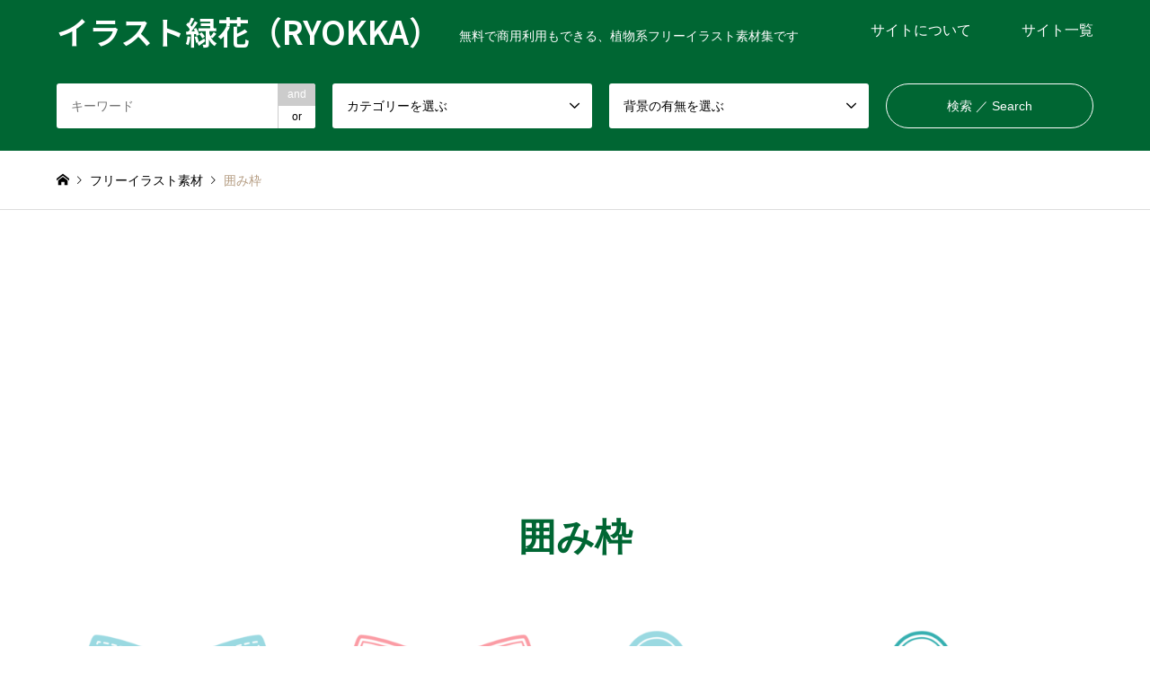

--- FILE ---
content_type: text/html; charset=UTF-8
request_url: https://illust-ryokka.jp/tag/%E5%9B%B2%E3%81%BF%E6%9E%A0/
body_size: 11833
content:
<!DOCTYPE html>
<html lang="ja">
<head>
<meta charset="UTF-8">
<!--[if IE]><meta http-equiv="X-UA-Compatible" content="IE=edge"><![endif]-->
<meta name="viewport" content="width=device-width">
<title>囲み枠の検索結果 | イラスト緑花（RYOKKA）</title>
<meta name="description" content="無料で商用利用もできる、植物系フリーイラスト素材集です">
<link rel="pingback" href="https://illust-ryokka.jp/xmlrpc.php">
<link rel="shortcut icon" href="https://illust-ryokka.jp/wp-content/uploads/2018/01/Ryokka-Favicon.png">
<meta name='robots' content='max-image-preview:large' />
<link rel="alternate" type="application/rss+xml" title="イラスト緑花（RYOKKA） &raquo; フィード" href="https://illust-ryokka.jp/feed/" />
<link rel="alternate" type="application/rss+xml" title="イラスト緑花（RYOKKA） &raquo; コメントフィード" href="https://illust-ryokka.jp/comments/feed/" />
<link rel="alternate" type="application/rss+xml" title="イラスト緑花（RYOKKA） &raquo; 囲み枠 タグのフィード" href="https://illust-ryokka.jp/tag/%e5%9b%b2%e3%81%bf%e6%9e%a0/feed/" />
		<!-- This site uses the Google Analytics by ExactMetrics plugin v8.11.1 - Using Analytics tracking - https://www.exactmetrics.com/ -->
		<!-- Note: ExactMetrics is not currently configured on this site. The site owner needs to authenticate with Google Analytics in the ExactMetrics settings panel. -->
					<!-- No tracking code set -->
				<!-- / Google Analytics by ExactMetrics -->
		<link rel="preconnect" href="https://fonts.googleapis.com">
<link rel="preconnect" href="https://fonts.gstatic.com" crossorigin>
<link href="https://fonts.googleapis.com/css2?family=Noto+Sans+JP:wght@400;600" rel="stylesheet">
<style id='wp-img-auto-sizes-contain-inline-css' type='text/css'>
img:is([sizes=auto i],[sizes^="auto," i]){contain-intrinsic-size:3000px 1500px}
/*# sourceURL=wp-img-auto-sizes-contain-inline-css */
</style>
<link rel='stylesheet' id='style-css' href='https://illust-ryokka.jp/wp-content/themes/gensen_tcd050/style.css?ver=2.0' type='text/css' media='all' />
<link rel='stylesheet' id='wp-block-library-css' href='https://illust-ryokka.jp/wp-includes/css/dist/block-library/style.min.css?ver=6.9' type='text/css' media='all' />
<style id='global-styles-inline-css' type='text/css'>
:root{--wp--preset--aspect-ratio--square: 1;--wp--preset--aspect-ratio--4-3: 4/3;--wp--preset--aspect-ratio--3-4: 3/4;--wp--preset--aspect-ratio--3-2: 3/2;--wp--preset--aspect-ratio--2-3: 2/3;--wp--preset--aspect-ratio--16-9: 16/9;--wp--preset--aspect-ratio--9-16: 9/16;--wp--preset--color--black: #000000;--wp--preset--color--cyan-bluish-gray: #abb8c3;--wp--preset--color--white: #ffffff;--wp--preset--color--pale-pink: #f78da7;--wp--preset--color--vivid-red: #cf2e2e;--wp--preset--color--luminous-vivid-orange: #ff6900;--wp--preset--color--luminous-vivid-amber: #fcb900;--wp--preset--color--light-green-cyan: #7bdcb5;--wp--preset--color--vivid-green-cyan: #00d084;--wp--preset--color--pale-cyan-blue: #8ed1fc;--wp--preset--color--vivid-cyan-blue: #0693e3;--wp--preset--color--vivid-purple: #9b51e0;--wp--preset--gradient--vivid-cyan-blue-to-vivid-purple: linear-gradient(135deg,rgb(6,147,227) 0%,rgb(155,81,224) 100%);--wp--preset--gradient--light-green-cyan-to-vivid-green-cyan: linear-gradient(135deg,rgb(122,220,180) 0%,rgb(0,208,130) 100%);--wp--preset--gradient--luminous-vivid-amber-to-luminous-vivid-orange: linear-gradient(135deg,rgb(252,185,0) 0%,rgb(255,105,0) 100%);--wp--preset--gradient--luminous-vivid-orange-to-vivid-red: linear-gradient(135deg,rgb(255,105,0) 0%,rgb(207,46,46) 100%);--wp--preset--gradient--very-light-gray-to-cyan-bluish-gray: linear-gradient(135deg,rgb(238,238,238) 0%,rgb(169,184,195) 100%);--wp--preset--gradient--cool-to-warm-spectrum: linear-gradient(135deg,rgb(74,234,220) 0%,rgb(151,120,209) 20%,rgb(207,42,186) 40%,rgb(238,44,130) 60%,rgb(251,105,98) 80%,rgb(254,248,76) 100%);--wp--preset--gradient--blush-light-purple: linear-gradient(135deg,rgb(255,206,236) 0%,rgb(152,150,240) 100%);--wp--preset--gradient--blush-bordeaux: linear-gradient(135deg,rgb(254,205,165) 0%,rgb(254,45,45) 50%,rgb(107,0,62) 100%);--wp--preset--gradient--luminous-dusk: linear-gradient(135deg,rgb(255,203,112) 0%,rgb(199,81,192) 50%,rgb(65,88,208) 100%);--wp--preset--gradient--pale-ocean: linear-gradient(135deg,rgb(255,245,203) 0%,rgb(182,227,212) 50%,rgb(51,167,181) 100%);--wp--preset--gradient--electric-grass: linear-gradient(135deg,rgb(202,248,128) 0%,rgb(113,206,126) 100%);--wp--preset--gradient--midnight: linear-gradient(135deg,rgb(2,3,129) 0%,rgb(40,116,252) 100%);--wp--preset--font-size--small: 13px;--wp--preset--font-size--medium: 20px;--wp--preset--font-size--large: 36px;--wp--preset--font-size--x-large: 42px;--wp--preset--spacing--20: 0.44rem;--wp--preset--spacing--30: 0.67rem;--wp--preset--spacing--40: 1rem;--wp--preset--spacing--50: 1.5rem;--wp--preset--spacing--60: 2.25rem;--wp--preset--spacing--70: 3.38rem;--wp--preset--spacing--80: 5.06rem;--wp--preset--shadow--natural: 6px 6px 9px rgba(0, 0, 0, 0.2);--wp--preset--shadow--deep: 12px 12px 50px rgba(0, 0, 0, 0.4);--wp--preset--shadow--sharp: 6px 6px 0px rgba(0, 0, 0, 0.2);--wp--preset--shadow--outlined: 6px 6px 0px -3px rgb(255, 255, 255), 6px 6px rgb(0, 0, 0);--wp--preset--shadow--crisp: 6px 6px 0px rgb(0, 0, 0);}:where(.is-layout-flex){gap: 0.5em;}:where(.is-layout-grid){gap: 0.5em;}body .is-layout-flex{display: flex;}.is-layout-flex{flex-wrap: wrap;align-items: center;}.is-layout-flex > :is(*, div){margin: 0;}body .is-layout-grid{display: grid;}.is-layout-grid > :is(*, div){margin: 0;}:where(.wp-block-columns.is-layout-flex){gap: 2em;}:where(.wp-block-columns.is-layout-grid){gap: 2em;}:where(.wp-block-post-template.is-layout-flex){gap: 1.25em;}:where(.wp-block-post-template.is-layout-grid){gap: 1.25em;}.has-black-color{color: var(--wp--preset--color--black) !important;}.has-cyan-bluish-gray-color{color: var(--wp--preset--color--cyan-bluish-gray) !important;}.has-white-color{color: var(--wp--preset--color--white) !important;}.has-pale-pink-color{color: var(--wp--preset--color--pale-pink) !important;}.has-vivid-red-color{color: var(--wp--preset--color--vivid-red) !important;}.has-luminous-vivid-orange-color{color: var(--wp--preset--color--luminous-vivid-orange) !important;}.has-luminous-vivid-amber-color{color: var(--wp--preset--color--luminous-vivid-amber) !important;}.has-light-green-cyan-color{color: var(--wp--preset--color--light-green-cyan) !important;}.has-vivid-green-cyan-color{color: var(--wp--preset--color--vivid-green-cyan) !important;}.has-pale-cyan-blue-color{color: var(--wp--preset--color--pale-cyan-blue) !important;}.has-vivid-cyan-blue-color{color: var(--wp--preset--color--vivid-cyan-blue) !important;}.has-vivid-purple-color{color: var(--wp--preset--color--vivid-purple) !important;}.has-black-background-color{background-color: var(--wp--preset--color--black) !important;}.has-cyan-bluish-gray-background-color{background-color: var(--wp--preset--color--cyan-bluish-gray) !important;}.has-white-background-color{background-color: var(--wp--preset--color--white) !important;}.has-pale-pink-background-color{background-color: var(--wp--preset--color--pale-pink) !important;}.has-vivid-red-background-color{background-color: var(--wp--preset--color--vivid-red) !important;}.has-luminous-vivid-orange-background-color{background-color: var(--wp--preset--color--luminous-vivid-orange) !important;}.has-luminous-vivid-amber-background-color{background-color: var(--wp--preset--color--luminous-vivid-amber) !important;}.has-light-green-cyan-background-color{background-color: var(--wp--preset--color--light-green-cyan) !important;}.has-vivid-green-cyan-background-color{background-color: var(--wp--preset--color--vivid-green-cyan) !important;}.has-pale-cyan-blue-background-color{background-color: var(--wp--preset--color--pale-cyan-blue) !important;}.has-vivid-cyan-blue-background-color{background-color: var(--wp--preset--color--vivid-cyan-blue) !important;}.has-vivid-purple-background-color{background-color: var(--wp--preset--color--vivid-purple) !important;}.has-black-border-color{border-color: var(--wp--preset--color--black) !important;}.has-cyan-bluish-gray-border-color{border-color: var(--wp--preset--color--cyan-bluish-gray) !important;}.has-white-border-color{border-color: var(--wp--preset--color--white) !important;}.has-pale-pink-border-color{border-color: var(--wp--preset--color--pale-pink) !important;}.has-vivid-red-border-color{border-color: var(--wp--preset--color--vivid-red) !important;}.has-luminous-vivid-orange-border-color{border-color: var(--wp--preset--color--luminous-vivid-orange) !important;}.has-luminous-vivid-amber-border-color{border-color: var(--wp--preset--color--luminous-vivid-amber) !important;}.has-light-green-cyan-border-color{border-color: var(--wp--preset--color--light-green-cyan) !important;}.has-vivid-green-cyan-border-color{border-color: var(--wp--preset--color--vivid-green-cyan) !important;}.has-pale-cyan-blue-border-color{border-color: var(--wp--preset--color--pale-cyan-blue) !important;}.has-vivid-cyan-blue-border-color{border-color: var(--wp--preset--color--vivid-cyan-blue) !important;}.has-vivid-purple-border-color{border-color: var(--wp--preset--color--vivid-purple) !important;}.has-vivid-cyan-blue-to-vivid-purple-gradient-background{background: var(--wp--preset--gradient--vivid-cyan-blue-to-vivid-purple) !important;}.has-light-green-cyan-to-vivid-green-cyan-gradient-background{background: var(--wp--preset--gradient--light-green-cyan-to-vivid-green-cyan) !important;}.has-luminous-vivid-amber-to-luminous-vivid-orange-gradient-background{background: var(--wp--preset--gradient--luminous-vivid-amber-to-luminous-vivid-orange) !important;}.has-luminous-vivid-orange-to-vivid-red-gradient-background{background: var(--wp--preset--gradient--luminous-vivid-orange-to-vivid-red) !important;}.has-very-light-gray-to-cyan-bluish-gray-gradient-background{background: var(--wp--preset--gradient--very-light-gray-to-cyan-bluish-gray) !important;}.has-cool-to-warm-spectrum-gradient-background{background: var(--wp--preset--gradient--cool-to-warm-spectrum) !important;}.has-blush-light-purple-gradient-background{background: var(--wp--preset--gradient--blush-light-purple) !important;}.has-blush-bordeaux-gradient-background{background: var(--wp--preset--gradient--blush-bordeaux) !important;}.has-luminous-dusk-gradient-background{background: var(--wp--preset--gradient--luminous-dusk) !important;}.has-pale-ocean-gradient-background{background: var(--wp--preset--gradient--pale-ocean) !important;}.has-electric-grass-gradient-background{background: var(--wp--preset--gradient--electric-grass) !important;}.has-midnight-gradient-background{background: var(--wp--preset--gradient--midnight) !important;}.has-small-font-size{font-size: var(--wp--preset--font-size--small) !important;}.has-medium-font-size{font-size: var(--wp--preset--font-size--medium) !important;}.has-large-font-size{font-size: var(--wp--preset--font-size--large) !important;}.has-x-large-font-size{font-size: var(--wp--preset--font-size--x-large) !important;}
/*# sourceURL=global-styles-inline-css */
</style>

<style id='classic-theme-styles-inline-css' type='text/css'>
/*! This file is auto-generated */
.wp-block-button__link{color:#fff;background-color:#32373c;border-radius:9999px;box-shadow:none;text-decoration:none;padding:calc(.667em + 2px) calc(1.333em + 2px);font-size:1.125em}.wp-block-file__button{background:#32373c;color:#fff;text-decoration:none}
/*# sourceURL=/wp-includes/css/classic-themes.min.css */
</style>
<link rel='stylesheet' id='foogallery-core-css' href='https://illust-ryokka.jp/wp-content/plugins/foogallery/assets/css/foogallery.5a41457e.min.css?ver=3.1.6' type='text/css' media='all' />
<link rel='stylesheet' id='foobox-free-min-css' href='https://illust-ryokka.jp/wp-content/plugins/foobox-image-lightbox/free/css/foobox.free.min.css?ver=2.7.35' type='text/css' media='all' />
<link rel='stylesheet' id='contact-form-7-css' href='https://illust-ryokka.jp/wp-content/plugins/contact-form-7/includes/css/styles.css?ver=6.1.4' type='text/css' media='all' />
<link rel='stylesheet' id='wpdm-fonticon-css' href='https://illust-ryokka.jp/wp-content/plugins/download-manager/assets/wpdm-iconfont/css/wpdm-icons.css?ver=6.9' type='text/css' media='all' />
<link rel='stylesheet' id='wpdm-front-css' href='https://illust-ryokka.jp/wp-content/plugins/download-manager/assets/css/front.min.css?ver=3.3.46' type='text/css' media='all' />
<link rel='stylesheet' id='wpdm-front-dark-css' href='https://illust-ryokka.jp/wp-content/plugins/download-manager/assets/css/front-dark.min.css?ver=3.3.46' type='text/css' media='all' />
<style>:root {
  --tcd-font-type1: Arial,"Hiragino Sans","Yu Gothic Medium","Meiryo",sans-serif;
  --tcd-font-type2: "Times New Roman",Times,"Yu Mincho","游明朝","游明朝体","Hiragino Mincho Pro",serif;
  --tcd-font-type3: Palatino,"Yu Kyokasho","游教科書体","UD デジタル 教科書体 N","游明朝","游明朝体","Hiragino Mincho Pro","Meiryo",serif;
  --tcd-font-type-logo: "Noto Sans JP",sans-serif;
}</style>
<script type="text/javascript" src="https://illust-ryokka.jp/wp-includes/js/jquery/jquery.min.js?ver=3.7.1" id="jquery-core-js"></script>
<script type="text/javascript" src="https://illust-ryokka.jp/wp-includes/js/jquery/jquery-migrate.min.js?ver=3.4.1" id="jquery-migrate-js"></script>
<script type="text/javascript" src="https://illust-ryokka.jp/wp-content/plugins/download-manager/assets/js/wpdm.min.js?ver=6.9" id="wpdm-frontend-js-js"></script>
<script type="text/javascript" id="wpdm-frontjs-js-extra">
/* <![CDATA[ */
var wpdm_url = {"home":"https://illust-ryokka.jp/","site":"https://illust-ryokka.jp/","ajax":"https://illust-ryokka.jp/wp-admin/admin-ajax.php"};
var wpdm_js = {"spinner":"\u003Ci class=\"wpdm-icon wpdm-sun wpdm-spin\"\u003E\u003C/i\u003E","client_id":"a56862b21951e1a489537719a0067a6b"};
var wpdm_strings = {"pass_var":"\u30d1\u30b9\u30ef\u30fc\u30c9\u78ba\u8a8d\u5b8c\u4e86 !","pass_var_q":"\u30c0\u30a6\u30f3\u30ed\u30fc\u30c9\u3092\u958b\u59cb\u3059\u308b\u306b\u306f\u3001\u6b21\u306e\u30dc\u30bf\u30f3\u3092\u30af\u30ea\u30c3\u30af\u3057\u3066\u304f\u3060\u3055\u3044\u3002","start_dl":"\u30c0\u30a6\u30f3\u30ed\u30fc\u30c9\u958b\u59cb"};
//# sourceURL=wpdm-frontjs-js-extra
/* ]]> */
</script>
<script type="text/javascript" src="https://illust-ryokka.jp/wp-content/plugins/download-manager/assets/js/front.min.js?ver=3.3.46" id="wpdm-frontjs-js"></script>
<script type="text/javascript" id="foobox-free-min-js-before">
/* <![CDATA[ */
/* Run FooBox FREE (v2.7.35) */
var FOOBOX = window.FOOBOX = {
	ready: true,
	disableOthers: false,
	o: {wordpress: { enabled: true }, countMessage:'image %index of %total', captions: { dataTitle: ["captionTitle","title"], dataDesc: ["captionDesc","description"] }, rel: '', excludes:'.fbx-link,.nofoobox,.nolightbox,a[href*="pinterest.com/pin/create/button/"]', affiliate : { enabled: false }},
	selectors: [
		".foogallery-container.foogallery-lightbox-foobox", ".foogallery-container.foogallery-lightbox-foobox-free", ".gallery", ".wp-block-gallery", ".wp-caption", ".wp-block-image", "a:has(img[class*=wp-image-])", ".post a:has(img[class*=wp-image-])", ".foobox"
	],
	pre: function( $ ){
		// Custom JavaScript (Pre)
		
	},
	post: function( $ ){
		// Custom JavaScript (Post)
		
		// Custom Captions Code
		
	},
	custom: function( $ ){
		// Custom Extra JS
		
	}
};
//# sourceURL=foobox-free-min-js-before
/* ]]> */
</script>
<script type="text/javascript" src="https://illust-ryokka.jp/wp-content/plugins/foobox-image-lightbox/free/js/foobox.free.min.js?ver=2.7.35" id="foobox-free-min-js"></script>
<link rel="https://api.w.org/" href="https://illust-ryokka.jp/wp-json/" /><link rel="alternate" title="JSON" type="application/json" href="https://illust-ryokka.jp/wp-json/wp/v2/tags/3067" />
<link rel="stylesheet" href="https://illust-ryokka.jp/wp-content/themes/gensen_tcd050/css/design-plus.css?ver=2.0">
<link rel="stylesheet" href="https://illust-ryokka.jp/wp-content/themes/gensen_tcd050/css/sns-botton.css?ver=2.0">
<link rel="stylesheet" href="https://illust-ryokka.jp/wp-content/themes/gensen_tcd050/css/responsive.css?ver=2.0">
<link rel="stylesheet" href="https://illust-ryokka.jp/wp-content/themes/gensen_tcd050/css/footer-bar.css?ver=2.0">

<script src="https://illust-ryokka.jp/wp-content/themes/gensen_tcd050/js/jquery.easing.1.3.js?ver=2.0"></script>
<script src="https://illust-ryokka.jp/wp-content/themes/gensen_tcd050/js/jquery.textOverflowEllipsis.js?ver=2.0"></script>
<script src="https://illust-ryokka.jp/wp-content/themes/gensen_tcd050/js/jscript.js?ver=2.0"></script>
<script src="https://illust-ryokka.jp/wp-content/themes/gensen_tcd050/js/comment.js?ver=2.0"></script>
<script src="https://illust-ryokka.jp/wp-content/themes/gensen_tcd050/js/jquery.chosen.min.js?ver=2.0"></script>
<link rel="stylesheet" href="https://illust-ryokka.jp/wp-content/themes/gensen_tcd050/css/jquery.chosen.css?ver=2.0">

<style type="text/css">
body, input, textarea, select { font-family: var(--tcd-font-type1); }
.rich_font { font-family: var(--tcd-font-type1);  }
.rich_font_logo { font-family: var(--tcd-font-type-logo); font-weight: bold !important;}

#header_logo #logo_text .logo { font-size:36px; }
#header_logo_fix #logo_text_fixed .logo { font-size:36px; }
#footer_logo .logo_text { font-size:36px; }
#post_title { font-size:30px; }
.post_content { font-size:14px; }
#archive_headline { font-size:42px; }
#archive_desc { font-size:14px; }
  
@media screen and (max-width:1024px) {
  #header_logo #logo_text .logo { font-size:26px; }
  #header_logo_fix #logo_text_fixed .logo { font-size:26px; }
  #footer_logo .logo_text { font-size:26px; }
  #post_title { font-size:16px; }
  .post_content { font-size:14px; }
  #archive_headline { font-size:20px; }
  #archive_desc { font-size:14px; }
}




.image {
overflow: hidden;
-webkit-backface-visibility: hidden;
backface-visibility: hidden;
-webkit-transition-duration: .35s;
-moz-transition-duration: .35s;
-ms-transition-duration: .35s;
-o-transition-duration: .35s;
transition-duration: .35s;
}
.image img {
-webkit-backface-visibility: hidden;
backface-visibility: hidden;
-webkit-transform: scale(1);
-webkit-transition-property: opacity, scale, -webkit-transform, transform;
-webkit-transition-duration: .35s;
-moz-transform: scale(1);
-moz-transition-property: opacity, scale, -moz-transform, transform;
-moz-transition-duration: .35s;
-ms-transform: scale(1);
-ms-transition-property: opacity, scale, -ms-transform, transform;
-ms-transition-duration: .35s;
-o-transform: scale(1);
-o-transition-property: opacity, scale, -o-transform, transform;
-o-transition-duration: .35s;
transform: scale(1);
transition-property: opacity, scale, transform;
transition-duration: .35s;
}
.image:hover img, a:hover .image img {
-webkit-transform: scale(1.2);
-moz-transform: scale(1.2);
-ms-transform: scale(1.2);
-o-transform: scale(1.2);
transform: scale(1.2);
}
.introduce_list_col a:hover .image img {
-webkit-transform: scale(1.2) translate3d(-41.66%, 0, 0);
-moz-transform: scale(1.2) translate3d(-41.66%, 0, 0);
-ms-transform: scale(1.2) translate3d(-41.66%, 0, 0);
-o-transform: scale(1.2) translate3d(-41.66%, 0, 0);
transform: scale(1.2) translate3d(-41.66%, 0, 0);
}


.archive_filter .button input:hover, .archive_sort dt,#post_pagination p, #post_pagination a:hover, #return_top a, .c-pw__btn,
#comment_header ul li a:hover, #comment_header ul li.comment_switch_active a, #comment_header #comment_closed p,
#introduce_slider .slick-dots li button:hover, #introduce_slider .slick-dots li.slick-active button
{ background-color:#006633; }

#comment_header ul li.comment_switch_active a, #comment_header #comment_closed p, #guest_info input:focus, #comment_textarea textarea:focus
{ border-color:#006633; }

#comment_header ul li.comment_switch_active a:after, #comment_header #comment_closed p:after
{ border-color:#006633 transparent transparent transparent; }

.header_search_inputs .chosen-results li[data-option-array-index="0"]
{ background-color:#006633 !important; border-color:#006633; }

a:hover, #bread_crumb li a:hover, #bread_crumb li.home a:hover:before, #bread_crumb li.last,
#archive_headline, .archive_header .headline, .archive_filter_headline, #related_post .headline,
#introduce_header .headline, .introduce_list_col .info .title, .introduce_archive_banner_link a:hover,
#recent_news .headline, #recent_news li a:hover, #comment_headline,
.side_headline,.widget_block .wp-block-heading, ul.banner_list li a:hover .caption, .footer_headline, .footer_widget a:hover,
#index_news .entry-date, #recent_news .show_date li .date, .cb_content-carousel a:hover .image .title,#index_news_mobile .entry-date
{ color:#006633; }

.cb_content-blog_list .archive_link a{ background-color:#006633; }
#index_news_mobile .archive_link a:hover, .cb_content-blog_list .archive_link a:hover, #load_post a:hover, #submit_comment:hover, .c-pw__btn:hover,.widget_tag_cloud .tagcloud a:hover
{ background-color:#92785f; }

#header_search select:focus, .header_search_inputs .chosen-with-drop .chosen-single span, #footer_contents a:hover, #footer_nav a:hover, #footer_social_link li:hover:before,
#header_slider .slick-arrow:hover, .cb_content-carousel .slick-arrow:hover
{ color:#92785f; }

.post_content a, .custom-html-widget a { color:#8b0000; }

#header_search, #index_header_search { background-color:#006633; }

#footer_nav { background-color:#F7F7F7; }
#footer_contents { background-color:#006633; }

#header_search_submit { background-color:rgba(0,102,51,0); }
#header_search_submit:hover { background-color:rgba(146,120,95,1.0); }
.cat-category { background-color:#999999 !important; }
.cat-category2 { background-color:#000000 !important; }

@media only screen and (min-width:1025px) {
  #global_menu ul ul a { background-color:#006633; }
  #global_menu ul ul a:hover, #global_menu ul ul .current-menu-item > a { background-color:#92785f; }
  #header_top { background-color:#006633; }
  .has_header_content #header_top { background-color:rgba(0,102,51,0.7); }
  .fix_top.header_fix #header_top { background-color:rgba(0,102,51,0.8); }
  #header_logo a, #global_menu > ul > li > a { color:#ffffff; }
  #header_logo_fix a, .fix_top.header_fix #global_menu > ul > li > a { color:#ffffff; }
  .has_header_content #index_header_search { background-color:rgba(0,102,51,0.7); }
}
@media screen and (max-width:1024px) {
  #global_menu { background-color:#006633; }
  #global_menu a:hover, #global_menu .current-menu-item > a { background-color:#92785f; }
  #header_top { background-color:#006633; }
  #header_top a, #header_top a:before { color:#ffffff !important; }
  .mobile_fix_top.header_fix #header_top, .mobile_fix_top.header_fix #header.active #header_top { background-color:rgba(0,102,51,0.8); }
  .mobile_fix_top.header_fix #header_top a, .mobile_fix_top.header_fix #header_top a:before { color:#ffffff !important; }
  .archive_sort dt { color:#006633; }
  .post-type-archive-news #recent_news .show_date li .date { color:#006633; }
}



</style>

<script src="https://illust-ryokka.jp/wp-content/themes/gensen_tcd050/js/imagesloaded.pkgd.min.js?ver=2.0"></script>
		<style type="text/css" id="wp-custom-css">
			p { 
font-size:16px; 
} 
.wp-caption {
	background-color: transparent;
	border: none;
}
		</style>
		<meta name="generator" content="WordPress Download Manager 3.3.46" />
                <style>
        /* WPDM Link Template Styles */        </style>
                <style>

            :root {
                --color-primary: #4a8eff;
                --color-primary-rgb: 74, 142, 255;
                --color-primary-hover: #5998ff;
                --color-primary-active: #3281ff;
                --clr-sec: #6c757d;
                --clr-sec-rgb: 108, 117, 125;
                --clr-sec-hover: #6c757d;
                --clr-sec-active: #6c757d;
                --color-secondary: #6c757d;
                --color-secondary-rgb: 108, 117, 125;
                --color-secondary-hover: #6c757d;
                --color-secondary-active: #6c757d;
                --color-success: #018e11;
                --color-success-rgb: 1, 142, 17;
                --color-success-hover: #0aad01;
                --color-success-active: #0c8c01;
                --color-info: #2CA8FF;
                --color-info-rgb: 44, 168, 255;
                --color-info-hover: #2CA8FF;
                --color-info-active: #2CA8FF;
                --color-warning: #FFB236;
                --color-warning-rgb: 255, 178, 54;
                --color-warning-hover: #FFB236;
                --color-warning-active: #FFB236;
                --color-danger: #ff5062;
                --color-danger-rgb: 255, 80, 98;
                --color-danger-hover: #ff5062;
                --color-danger-active: #ff5062;
                --color-green: #30b570;
                --color-blue: #0073ff;
                --color-purple: #8557D3;
                --color-red: #ff5062;
                --color-muted: rgba(69, 89, 122, 0.6);
                --wpdm-font: "Sen", -apple-system, BlinkMacSystemFont, "Segoe UI", Roboto, Helvetica, Arial, sans-serif, "Apple Color Emoji", "Segoe UI Emoji", "Segoe UI Symbol";
            }

            .wpdm-download-link.btn.btn-primary {
                border-radius: 4px;
            }


        </style>
        <script async src="https://pagead2.googlesyndication.com/pagead/js/adsbygoogle.js?client=ca-pub-2505783539041490"
     crossorigin="anonymous"></script>
	</head>
<body id="body" class="archive tag tag-3067 wp-embed-responsive wp-theme-gensen_tcd050">


 <div id="header">
  <div id="header_top">
   <div class="inner clearfix">
    <div id="header_logo">
     <div id="logo_text">
 <div class="logo"><a href="https://illust-ryokka.jp/"><span class="rich_font_logo">イラスト緑花（RYOKKA）</span><span class="desc">無料で商用利用もできる、植物系フリーイラスト素材集です</span></a></div>
</div>
    </div>
    <div id="header_logo_fix">
     <div id="logo_text_fixed">
 <p class="logo rich_font_logo"><a href="https://illust-ryokka.jp/" title="イラスト緑花（RYOKKA）">イラスト緑花（RYOKKA）</a></p>
</div>
    </div>
    <a href="#" class="search_button"><span>検索</span></a>
    <a href="#" class="menu_button"><span>menu</span></a>
    <div id="global_menu">
     <ul id="menu-%e3%83%a1%e3%83%8b%e3%83%a5%e3%83%bc%e4%b8%8a" class="menu"><li id="menu-item-255" class="menu-item menu-item-type-custom menu-item-object-custom menu-item-has-children menu-item-255"><a href="#">サイトについて</a>
<ul class="sub-menu">
	<li id="menu-item-91" class="menu-item menu-item-type-post_type menu-item-object-page menu-item-91"><a href="https://illust-ryokka.jp/about/introduction/">管理者より</a></li>
	<li id="menu-item-236" class="menu-item menu-item-type-post_type menu-item-object-page menu-item-236"><a href="https://illust-ryokka.jp/about/guide/">利用方法</a></li>
	<li id="menu-item-90" class="menu-item menu-item-type-post_type menu-item-object-page menu-item-90"><a href="https://illust-ryokka.jp/about/rule/">利用規約</a></li>
	<li id="menu-item-89" class="menu-item menu-item-type-post_type menu-item-object-page menu-item-privacy-policy menu-item-89"><a rel="privacy-policy" href="https://illust-ryokka.jp/about/privacy-policy/">個人情報保護方針</a></li>
	<li id="menu-item-88" class="menu-item menu-item-type-post_type menu-item-object-page menu-item-88"><a href="https://illust-ryokka.jp/about/disclaimer/">免責事項</a></li>
</ul>
</li>
<li id="menu-item-239" class="menu-item menu-item-type-post_type menu-item-object-page menu-item-239"><a href="https://illust-ryokka.jp/site-map/">サイト一覧</a></li>
</ul>    </div>
   </div>
  </div>
  <div id="header_search">
   <div class="inner">
    <form action="https://illust-ryokka.jp/blog-2/" method="get" class="columns-4">
     <div class="header_search_inputs header_search_keywords">
      <input type="text" id="header_search_keywords" name="search_keywords" placeholder="キーワード" value="" />
      <input type="hidden" name="search_keywords_operator" value="and" />
      <ul class="search_keywords_operator">
       <li class="active">and</li>
       <li>or</li>
      </ul>
     </div>
     <div class="header_search_inputs">
<select  name='search_cat1' id='header_search_cat1' class=''>
	<option value='0' selected='selected'>カテゴリーを選ぶ</option>
	<option class="level-0" value="9">１． 動植物 ／ Flora and fauna　</option>
	<option class="level-1" value="12">&nbsp;&nbsp;&nbsp;春の花 ／ Spring flower　</option>
	<option class="level-1" value="15">&nbsp;&nbsp;&nbsp;夏の花 ／ Summer flower　</option>
	<option class="level-1" value="17">&nbsp;&nbsp;&nbsp;秋の花 ／ Fall flower　</option>
	<option class="level-1" value="20">&nbsp;&nbsp;&nbsp;冬の花 ／ Winter flower　</option>
	<option class="level-1" value="21">&nbsp;&nbsp;&nbsp;花のデザイン／ Flower design　</option>
	<option class="level-1" value="51">&nbsp;&nbsp;&nbsp;緑 ／ Green　</option>
	<option class="level-1" value="52">&nbsp;&nbsp;&nbsp;動物 ／ Animal　</option>
	<option class="level-0" value="10">２．人物 ／ Person　</option>
	<option class="level-1" value="23">&nbsp;&nbsp;&nbsp;顔 ／ Face　</option>
	<option class="level-1" value="24">&nbsp;&nbsp;&nbsp;動作 ／ Action　</option>
	<option class="level-1" value="2014">&nbsp;&nbsp;&nbsp;情景 ／ Scene</option>
	<option class="level-0" value="25">３．もの　／　Object　</option>
	<option class="level-1" value="26">&nbsp;&nbsp;&nbsp;雑貨 ／ Goods　</option>
	<option class="level-1" value="28">&nbsp;&nbsp;&nbsp;食べ物 ／ Food　</option>
	<option class="level-1" value="29">&nbsp;&nbsp;&nbsp;乗り物 ／ Vehicle　</option>
	<option class="level-1" value="30">&nbsp;&nbsp;&nbsp;建築物 ／ Structure　</option>
	<option class="level-1" value="31">&nbsp;&nbsp;&nbsp;行事 ／ Event　</option>
	<option class="level-0" value="32">４．風景　／　Scenery　</option>
	<option class="level-1" value="33">&nbsp;&nbsp;&nbsp;季節 ／ Season　</option>
	<option class="level-1" value="34">&nbsp;&nbsp;&nbsp;自然 ／ Nature　</option>
	<option class="level-1" value="35">&nbsp;&nbsp;&nbsp;空・宇宙 ／ Sky and space　</option>
	<option class="level-1" value="36">&nbsp;&nbsp;&nbsp;屋外 ／ Outdoor　</option>
	<option class="level-1" value="37">&nbsp;&nbsp;&nbsp;仕事 ／ Work　</option>
	<option class="level-1" value="38">&nbsp;&nbsp;&nbsp;日常生活 ／ Life　</option>
	<option class="level-1" value="39">&nbsp;&nbsp;&nbsp;行事 ／Event　</option>
	<option class="level-1" value="2932">&nbsp;&nbsp;&nbsp;物語 ／ Story</option>
	<option class="level-0" value="40">５．素材　／　Material　</option>
	<option class="level-1" value="41">&nbsp;&nbsp;&nbsp;背景 ／ Background　</option>
	<option class="level-1" value="42">&nbsp;&nbsp;&nbsp;枠・罫線 ／ Frame and line　</option>
	<option class="level-1" value="43">&nbsp;&nbsp;&nbsp;文字・記号 ／ Text and mark　</option>
	<option class="level-1" value="45">&nbsp;&nbsp;&nbsp;地図 ／ Map　</option>
	<option class="level-1" value="1660">&nbsp;&nbsp;&nbsp;インフォグラフィック ／ Infographics</option>
	<option class="level-1" value="2628">&nbsp;&nbsp;&nbsp;装飾パーツ ／ Ornament</option>
	<option class="level-0" value="2462">６．ひな型 ／ Template</option>
	<option class="level-1" value="2463">&nbsp;&nbsp;&nbsp;はがき ／ Postcard</option>
	<option class="level-1" value="2554">&nbsp;&nbsp;&nbsp;A4判 ／ A4 sheet</option>
	<option class="level-1" value="2703">&nbsp;&nbsp;&nbsp;壁紙 ／ Wallpaper</option>
</select>
     </div>
     <div class="header_search_inputs">
<select  name='search_cat2' id='header_search_cat2' class=''>
	<option value='0' selected='selected'>背景の有無を選ぶ</option>
	<option class="level-0" value="13">背景あり ／ Opaque</option>
	<option class="level-0" value="16">背景なし ／ Transparent</option>
</select>
     </div>
     <div class="header_search_inputs header_search_button">
      <input type="submit" id="header_search_submit" value="検索 ／ Search" />
     </div>
    </form>
   </div>
  </div>
 </div><!-- END #header -->

 <div id="main_contents" class="clearfix">


<div id="breadcrumb">
 <ul class="inner clearfix" itemscope itemtype="https://schema.org/BreadcrumbList">
  <li itemprop="itemListElement" itemscope itemtype="https://schema.org/ListItem" class="home"><a itemprop="item" href="https://illust-ryokka.jp/"><span itemprop="name">ホーム</span></a><meta itemprop="position" content="1" /></li>

    <li itemprop="itemListElement" itemscope itemtype="https://schema.org/ListItem"><a itemprop="item" href="https://illust-ryokka.jp/blog-2/"><span itemprop="name">フリーイラスト素材</span></a><meta itemprop="position" content="2" /></li>
  <li itemprop="itemListElement" itemscope itemtype="https://schema.org/ListItem" class="last"><span itemprop="name">囲み枠</span><meta itemprop="position" content="3" /></li>
  
 </ul>
</div>

<div id="main_col">

 <h1 id="archive_headline" class="headline rich_font">囲み枠</h1>


 <ol id="post_list" class="clearfix">

  <li class="article">
   <a href="https://illust-ryokka.jp/material/frame-and-line/shape-ribbon-2/" title="リボン形枠（シンプル塗り） ／ Ribbon frame（Simple fill）">
    <div class="image">
     <img width="336" height="216" src="https://illust-ryokka.jp/wp-content/uploads/2025/08/Shape-ribbon-fill-32-336x216.png" class="attachment-size2 size-size2 wp-post-image" alt="リボン形フレーム（塗りつぶし枠）" decoding="async" fetchpriority="high" />    </div>
    <h2 class="title js-ellipsis">リボン形枠（シンプル塗り） ／ Ribbon frame（Simple fill）</h2>
   </a>
      </li>
  <li class="article">
   <a href="https://illust-ryokka.jp/material/frame-and-line/shape-ribbon/" title="リボン形枠（シンプル線） ／ Ribbon frame（Simple line）">
    <div class="image">
     <img width="336" height="216" src="https://illust-ryokka.jp/wp-content/uploads/2025/08/Shape-ribbon-line-16-336x216.png" class="attachment-size2 size-size2 wp-post-image" alt="リボン形フレーム（二重線枠）" decoding="async" />    </div>
    <h2 class="title js-ellipsis">リボン形枠（シンプル線） ／ Ribbon frame（Simple line）</h2>
   </a>
      </li>
  <li class="article">
   <a href="https://illust-ryokka.jp/material/frame-and-line/shape-bird-2/" title="トリ形枠（シンプル塗り） ／ Bird frame（Simple fill）">
    <div class="image">
     <img width="336" height="216" src="https://illust-ryokka.jp/wp-content/uploads/2025/03/Shape-bird-fill-11-336x216.png" class="attachment-size2 size-size2 wp-post-image" alt="トリ形フレーム（塗りつぶし枠）" decoding="async" />    </div>
    <h2 class="title js-ellipsis">トリ形枠（シンプル塗り） ／ Bird frame（Simple fill）</h2>
   </a>
      </li>
  <li class="article">
   <a href="https://illust-ryokka.jp/material/frame-and-line/shape-bird/" title="トリ形枠（シンプル線） ／ Bird frame（Simple line）">
    <div class="image">
     <img width="336" height="216" src="https://illust-ryokka.jp/wp-content/uploads/2025/03/Shape-bird-line-18-336x216.png" class="attachment-size2 size-size2 wp-post-image" alt="トリ形フレーム（青い鳥の二重線枠）" decoding="async" loading="lazy" />    </div>
    <h2 class="title js-ellipsis">トリ形枠（シンプル線） ／ Bird frame（Simple line）</h2>
   </a>
      </li>
  <li class="article">
   <a href="https://illust-ryokka.jp/material/frame-and-line/shape-lemon-2/" title="レモン形枠（シンプル塗り） ／Lemon frame（Simple fill）">
    <div class="image">
     <img width="336" height="216" src="https://illust-ryokka.jp/wp-content/uploads/2025/01/Shape-lemon-fill-21-336x216.png" class="attachment-size2 size-size2 wp-post-image" alt="レモン形フレーム（塗りつぶし）" decoding="async" loading="lazy" />    </div>
    <h2 class="title js-ellipsis">レモン形枠（シンプル塗り） ／Lemon frame（Simple fill）</h2>
   </a>
      </li>
  <li class="article">
   <a href="https://illust-ryokka.jp/material/frame-and-line/shape-lemon/" title="レモン形枠（シンプル線） ／ Lemon frame（Simple line）">
    <div class="image">
     <img width="336" height="216" src="https://illust-ryokka.jp/wp-content/uploads/2025/01/Shape-lemon-line-12-336x216.png" class="attachment-size2 size-size2 wp-post-image" alt="レモン形フレーム（二重線）" decoding="async" loading="lazy" />    </div>
    <h2 class="title js-ellipsis">レモン形枠（シンプル線） ／ Lemon frame（Simple line）</h2>
   </a>
      </li>
  <li class="article">
   <a href="https://illust-ryokka.jp/material/frame-and-line/shape-airplane/" title="飛行機形枠（シンプル線） ／ Airplane frame（Simple line）">
    <div class="image">
     <img width="336" height="216" src="https://illust-ryokka.jp/wp-content/uploads/2025/06/Shape-airplane-line-12-336x216.png" class="attachment-size2 size-size2 wp-post-image" alt="飛行機形フレーム（二重線枠）" decoding="async" loading="lazy" />    </div>
    <h2 class="title js-ellipsis">飛行機形枠（シンプル線） ／ Airplane frame（Simple line）</h2>
   </a>
      </li>
  <li class="article">
   <a href="https://illust-ryokka.jp/material/frame-and-line/shape-train-2/" title="電車形枠（シンプル塗り） ／ Train frame（Simple fill）">
    <div class="image">
     <img width="336" height="216" src="https://illust-ryokka.jp/wp-content/uploads/2025/02/Shape-train-fill-11-336x216.png" class="attachment-size2 size-size2 wp-post-image" alt="電車形フレーム（塗りつぶし枠）" decoding="async" loading="lazy" />    </div>
    <h2 class="title js-ellipsis">電車形枠（シンプル塗り） ／ Train frame（Simple fill）</h2>
   </a>
      </li>
  <li class="article">
   <a href="https://illust-ryokka.jp/material/frame-and-line/shape-train/" title="電車形枠（シンプル線） ／ Train frame（Simple line）">
    <div class="image">
     <img width="336" height="216" src="https://illust-ryokka.jp/wp-content/uploads/2025/02/Shape-train-line-12-336x216.png" class="attachment-size2 size-size2 wp-post-image" alt="電車形フレーム（二重線枠）" decoding="async" loading="lazy" />    </div>
    <h2 class="title js-ellipsis">電車形枠（シンプル線） ／ Train frame（Simple line）</h2>
   </a>
      </li>
  <li class="article">
   <a href="https://illust-ryokka.jp/material/frame-and-line/shape-cup-2/" title="カップ形枠（シンプル塗り） ／ Cup frame（Simple fill）">
    <div class="image">
     <img width="336" height="216" src="https://illust-ryokka.jp/wp-content/uploads/2025/06/Shape-cup-fill-15-336x216.png" class="attachment-size2 size-size2 wp-post-image" alt="カップ形フレーム（塗りつぶし枠）" decoding="async" loading="lazy" />    </div>
    <h2 class="title js-ellipsis">カップ形枠（シンプル塗り） ／ Cup frame（Simple fill）</h2>
   </a>
      </li>
  <li class="article">
   <a href="https://illust-ryokka.jp/material/frame-and-line/shape-cup/" title="カップ形枠（シンプル線） ／ Cup frame（Simple line）">
    <div class="image">
     <img width="336" height="216" src="https://illust-ryokka.jp/wp-content/uploads/2025/06/Shape-cup-line-11-336x216.png" class="attachment-size2 size-size2 wp-post-image" alt="カップ形フレーム（二重線枠）" decoding="async" loading="lazy" />    </div>
    <h2 class="title js-ellipsis">カップ形枠（シンプル線） ／ Cup frame（Simple line）</h2>
   </a>
      </li>
  <li class="article">
   <a href="https://illust-ryokka.jp/material/frame-and-line/shape-snow-5/" title="雪輪文様枠（和風模様） ／ Snow frame（Japanese pattern）">
    <div class="image">
     <img width="336" height="216" src="https://illust-ryokka.jp/wp-content/uploads/2025/01/Shape-snow-japanese-5-336x216.png" class="attachment-size2 size-size2 wp-post-image" alt="雪の輪文様形フレーム（和柄：桜文様）" decoding="async" loading="lazy" />    </div>
    <h2 class="title js-ellipsis">雪輪文様枠（和風模様） ／ Snow frame（Japanese pattern）</h2>
   </a>
      </li>
  <li class="article">
   <a href="https://illust-ryokka.jp/material/frame-and-line/shape-snow-4/" title="雪輪文様枠（連続模様） ／ Snow frame（Seamless pattern）">
    <div class="image">
     <img width="336" height="216" src="https://illust-ryokka.jp/wp-content/uploads/2025/01/Shape-snow-seamless-2-336x216.png" class="attachment-size2 size-size2 wp-post-image" alt="雪輪文様形フレーム（水玉模様）" decoding="async" loading="lazy" />    </div>
    <h2 class="title js-ellipsis">雪輪文様枠（連続模様） ／ Snow frame（Seamless pattern）</h2>
   </a>
      </li>
  <li class="article">
   <a href="https://illust-ryokka.jp/material/frame-and-line/shape-snow-3/" title="雪輪文様枠（花模様） ／ Snow frame（Floral pattern）">
    <div class="image">
     <img width="336" height="216" src="https://illust-ryokka.jp/wp-content/uploads/2025/01/Shape-snow-floral-pattern-5-336x216.png" class="attachment-size2 size-size2 wp-post-image" alt="雪輪文様形フレーム（花模様：小花柄）" decoding="async" loading="lazy" />    </div>
    <h2 class="title js-ellipsis">雪輪文様枠（花模様） ／ Snow frame（Floral pattern）</h2>
   </a>
      </li>
  <li class="article">
   <a href="https://illust-ryokka.jp/material/frame-and-line/shape-snow-2/" title="雪輪文様枠（シンプル塗り） ／ Snow frame（Simple fill）">
    <div class="image">
     <img width="336" height="216" src="https://illust-ryokka.jp/wp-content/uploads/2025/01/Shape-snow-fill-14-336x216.png" class="attachment-size2 size-size2 wp-post-image" alt="雪輪文様形フレーム（塗りつぶし）" decoding="async" loading="lazy" />    </div>
    <h2 class="title js-ellipsis">雪輪文様枠（シンプル塗り） ／ Snow frame（Simple fill）</h2>
   </a>
      </li>
  <li class="article">
   <a href="https://illust-ryokka.jp/material/frame-and-line/shape-snow/" title="雪輪文様枠（シンプル線） ／ Snow frame（Simple line）">
    <div class="image">
     <img width="336" height="216" src="https://illust-ryokka.jp/wp-content/uploads/2025/01/Shape-snow-line-6-336x216.png" class="attachment-size2 size-size2 wp-post-image" alt="雪輪文様形フレーム（シンプル線）" decoding="async" loading="lazy" />    </div>
    <h2 class="title js-ellipsis">雪輪文様枠（シンプル線） ／ Snow frame（Simple line）</h2>
   </a>
      </li>
  <li class="article">
   <a href="https://illust-ryokka.jp/material/frame-and-line/shape-pumpkin-2/" title="カボチャ形枠（シンプル塗り） ／ Pumpkin frame（Simple fill）">
    <div class="image">
     <img width="336" height="216" src="https://illust-ryokka.jp/wp-content/uploads/2025/06/Shape-pumpkin-fill-13-336x216.png" class="attachment-size2 size-size2 wp-post-image" alt="カボチャ形フレーム（塗りつぶし枠）" decoding="async" loading="lazy" />    </div>
    <h2 class="title js-ellipsis">カボチャ形枠（シンプル塗り） ／ Pumpkin frame（Simple fill）</h2>
   </a>
      </li>
  <li class="article">
   <a href="https://illust-ryokka.jp/material/frame-and-line/shape-pumpkin/" title="カボチャ形枠（シンプル線） ／ Pumpkin frame（Simple line）">
    <div class="image">
     <img width="336" height="216" src="https://illust-ryokka.jp/wp-content/uploads/2025/06/Shape-pumpkin-line-12-336x216.png" class="attachment-size2 size-size2 wp-post-image" alt="カボチャ形フレーム（二重線枠）" decoding="async" loading="lazy" />    </div>
    <h2 class="title js-ellipsis">カボチャ形枠（シンプル線） ／ Pumpkin frame（Simple line）</h2>
   </a>
      </li>
  <li class="article">
   <a href="https://illust-ryokka.jp/material/frame-and-line/shape-butterfly-2/" title="チョウ形枠（シンプル塗り） ／ Butterfly frame（Simple fill）">
    <div class="image">
     <img width="336" height="216" src="https://illust-ryokka.jp/wp-content/uploads/2025/03/Shape-butterfly-fill-12-336x216.png" class="attachment-size2 size-size2 wp-post-image" alt="チョウ（蝶々）形フレーム（塗りつぶし枠）" decoding="async" loading="lazy" />    </div>
    <h2 class="title js-ellipsis">チョウ形枠（シンプル塗り） ／ Butterfly frame（Simple fill）</h2>
   </a>
      </li>
  <li class="article">
   <a href="https://illust-ryokka.jp/material/frame-and-line/shape-butterfly/" title="チョウ形枠（シンプル線） ／ Butterfly frame（Simple line）">
    <div class="image">
     <img width="336" height="216" src="https://illust-ryokka.jp/wp-content/uploads/2025/03/Shape-butterfly-line-13-336x216.png" class="attachment-size2 size-size2 wp-post-image" alt="チョウ（蝶々）形フレーム（二重線枠）" decoding="async" loading="lazy" />    </div>
    <h2 class="title js-ellipsis">チョウ形枠（シンプル線） ／ Butterfly frame（Simple line）</h2>
   </a>
      </li>

 </ol><!-- END #post_list -->

<div class="page_navi">
<ul class='page-numbers'>
	<li><span aria-current="page" class="page-numbers current">1</span></li>
	<li><a class="page-numbers" href="https://illust-ryokka.jp/tag/%E5%9B%B2%E3%81%BF%E6%9E%A0/page/2/">2</a></li>
	<li><a class="page-numbers" href="https://illust-ryokka.jp/tag/%E5%9B%B2%E3%81%BF%E6%9E%A0/page/3/">3</a></li>
	<li><a class="page-numbers" href="https://illust-ryokka.jp/tag/%E5%9B%B2%E3%81%BF%E6%9E%A0/page/4/">4</a></li>
	<li><a class="page-numbers" href="https://illust-ryokka.jp/tag/%E5%9B%B2%E3%81%BF%E6%9E%A0/page/5/">5</a></li>
	<li><a class="page-numbers" href="https://illust-ryokka.jp/tag/%E5%9B%B2%E3%81%BF%E6%9E%A0/page/6/">6</a></li>
	<li><span class="page-numbers dots">&hellip;</span></li>
	<li><a class="page-numbers" href="https://illust-ryokka.jp/tag/%E5%9B%B2%E3%81%BF%E6%9E%A0/page/12/">12</a></li>
	<li><a class="next page-numbers" href="https://illust-ryokka.jp/tag/%E5%9B%B2%E3%81%BF%E6%9E%A0/page/2/">&#xe910;</a></li>
</ul>

</div>
<div class="page_navi2 clearfix">
 <p>225件中 1〜20件を表示</p>
<ul class='page-numbers'>
	<li class='prev disable'><span class='prev page-numbers'>&#xe90f;</span></li>
	<li><span aria-current="page" class="page-numbers current">1</span></li>
	<li><a class="page-numbers" href="https://illust-ryokka.jp/tag/%E5%9B%B2%E3%81%BF%E6%9E%A0/page/2/">2</a></li>
	<li><a class="page-numbers" href="https://illust-ryokka.jp/tag/%E5%9B%B2%E3%81%BF%E6%9E%A0/page/3/">3</a></li>
	<li><a class="page-numbers" href="https://illust-ryokka.jp/tag/%E5%9B%B2%E3%81%BF%E6%9E%A0/page/4/">4</a></li>
	<li><a class="page-numbers" href="https://illust-ryokka.jp/tag/%E5%9B%B2%E3%81%BF%E6%9E%A0/page/5/">5</a></li>
	<li><a class="page-numbers" href="https://illust-ryokka.jp/tag/%E5%9B%B2%E3%81%BF%E6%9E%A0/page/6/">6</a></li>
	<li><span class="page-numbers dots">&hellip;</span></li>
	<li><a class="page-numbers" href="https://illust-ryokka.jp/tag/%E5%9B%B2%E3%81%BF%E6%9E%A0/page/12/">12</a></li>
	<li class="next"><a class="next page-numbers" href="https://illust-ryokka.jp/tag/%E5%9B%B2%E3%81%BF%E6%9E%A0/page/2/">&#xe910;</a></li>
</ul>
</div>

</div><!-- END #main_col -->


 </div><!-- END #main_contents -->

 <div id="footer">


  <div id="footer_contents">
   <div class="inner">


    <div id="footer_info">
     <div id="footer_logo">
      <div class="logo_area ">
 <p class="logo logo_text rich_font_logo"><a href="https://illust-ryokka.jp/">イラスト緑花（RYOKKA）</a></p>
</div>
     </div>

     <ul id="footer_social_link">
      <li class="rss"><a href="https://illust-ryokka.jp/feed/" target="_blank">RSS</a></li>
     </ul>

<div id="footer_bottom_menu" class="menu-%e3%83%a1%e3%83%8b%e3%83%a5%e3%83%bc%e4%b8%8b-container"><ul id="menu-%e3%83%a1%e3%83%8b%e3%83%a5%e3%83%bc%e4%b8%8b" class="menu"><li id="menu-item-95" class="menu-item menu-item-type-post_type menu-item-object-page menu-item-95"><a href="https://illust-ryokka.jp/about/rule/">利用規約</a></li>
<li id="menu-item-94" class="menu-item menu-item-type-post_type menu-item-object-page menu-item-privacy-policy menu-item-94"><a rel="privacy-policy" href="https://illust-ryokka.jp/about/privacy-policy/">個人情報保護方針</a></li>
<li id="menu-item-93" class="menu-item menu-item-type-post_type menu-item-object-page menu-item-93"><a href="https://illust-ryokka.jp/about/disclaimer/">免責事項</a></li>
<li id="menu-item-275" class="menu-item menu-item-type-post_type menu-item-object-page menu-item-275"><a href="https://illust-ryokka.jp/contact/">お問合せ</a></li>
<li id="menu-item-2574" class="menu-item menu-item-type-post_type menu-item-object-page menu-item-2574"><a href="https://illust-ryokka.jp/site-map/">サイト一覧</a></li>
</ul></div>
     <p id="copyright"><span>Copyright </span>&copy; <a href="https://illust-ryokka.jp/">イラスト緑花（RYOKKA）</a>. All Rights Reserved.</p>

    </div><!-- END #footer_info -->
   </div><!-- END .inner -->
  </div><!-- END #footer_contents -->

  <div id="return_top">
   <a href="#body"><span>PAGE TOP</span></a>
  </div><!-- END #return_top -->

 </div><!-- END #footer -->


<script>


jQuery(document).ready(function($){
  $('.inview-fadein').css('opacity', 0);
  $('#post_list .article, #post_list2 .article, .page_navi, .page_navi2').css('opacity', 0);

  var initialize = function(){
    $('.js-ellipsis').textOverflowEllipsis();

    if ($('#post_list .article, #post_list2 .article, .page_navi, .page_navi2').length) {
      $('#post_list, #post_list2').imagesLoaded(function(){
        $('#post_list .article, #post_list2 .article, .page_navi, .page_navi2').each(function(i){
          var self = this;
          setTimeout(function(){
            $(self).animate({ opacity: 1 }, 200);
          }, i*200);
        });
      });
    }


    if ($('.inview-fadein').length) {
      $(window).on('load scroll resize', function(){
        $('.inview-fadein:not(.active)').each(function(){
          var elmTop = $(this).offset().top || 0;
          if ($(window).scrollTop() > elmTop - $(window).height()){
            if ($(this).is('#post_list')) {
              var $articles = $(this).find('.article, .archive_link');
              $articles.css('opacity', 0);
              $(this).addClass('active').css('opacity', 1);
              $articles.each(function(i){
                var self = this;
                setTimeout(function(){
                  $(self).animate({ opacity: 1 }, 200);
                }, i*200);
              });
            } else {
              $(this).addClass('active').animate({ opacity: 1 }, 800);
            }
          }
        });
      });
    }

    $(window).trigger('resize');
  };


  
  initialize();


});
</script>




<script type="speculationrules">
{"prefetch":[{"source":"document","where":{"and":[{"href_matches":"/*"},{"not":{"href_matches":["/wp-*.php","/wp-admin/*","/wp-content/uploads/*","/wp-content/*","/wp-content/plugins/*","/wp-content/themes/gensen_tcd050/*","/*\\?(.+)"]}},{"not":{"selector_matches":"a[rel~=\"nofollow\"]"}},{"not":{"selector_matches":".no-prefetch, .no-prefetch a"}}]},"eagerness":"conservative"}]}
</script>
            <script>
                const abmsg = "We noticed an ad blocker. Consider whitelisting us to support the site ❤️";
                const abmsgd = "download";
                const iswpdmpropage = 0;
                jQuery(function($){

                    
                });
            </script>
            <div id="fb-root"></div>
            <script type="text/javascript" src="https://illust-ryokka.jp/wp-includes/js/dist/hooks.min.js?ver=dd5603f07f9220ed27f1" id="wp-hooks-js"></script>
<script type="text/javascript" src="https://illust-ryokka.jp/wp-includes/js/dist/i18n.min.js?ver=c26c3dc7bed366793375" id="wp-i18n-js"></script>
<script type="text/javascript" id="wp-i18n-js-after">
/* <![CDATA[ */
wp.i18n.setLocaleData( { 'text direction\u0004ltr': [ 'ltr' ] } );
//# sourceURL=wp-i18n-js-after
/* ]]> */
</script>
<script type="text/javascript" src="https://illust-ryokka.jp/wp-content/plugins/contact-form-7/includes/swv/js/index.js?ver=6.1.4" id="swv-js"></script>
<script type="text/javascript" id="contact-form-7-js-translations">
/* <![CDATA[ */
( function( domain, translations ) {
	var localeData = translations.locale_data[ domain ] || translations.locale_data.messages;
	localeData[""].domain = domain;
	wp.i18n.setLocaleData( localeData, domain );
} )( "contact-form-7", {"translation-revision-date":"2025-11-30 08:12:23+0000","generator":"GlotPress\/4.0.3","domain":"messages","locale_data":{"messages":{"":{"domain":"messages","plural-forms":"nplurals=1; plural=0;","lang":"ja_JP"},"This contact form is placed in the wrong place.":["\u3053\u306e\u30b3\u30f3\u30bf\u30af\u30c8\u30d5\u30a9\u30fc\u30e0\u306f\u9593\u9055\u3063\u305f\u4f4d\u7f6e\u306b\u7f6e\u304b\u308c\u3066\u3044\u307e\u3059\u3002"],"Error:":["\u30a8\u30e9\u30fc:"]}},"comment":{"reference":"includes\/js\/index.js"}} );
//# sourceURL=contact-form-7-js-translations
/* ]]> */
</script>
<script type="text/javascript" id="contact-form-7-js-before">
/* <![CDATA[ */
var wpcf7 = {
    "api": {
        "root": "https:\/\/illust-ryokka.jp\/wp-json\/",
        "namespace": "contact-form-7\/v1"
    }
};
//# sourceURL=contact-form-7-js-before
/* ]]> */
</script>
<script type="text/javascript" src="https://illust-ryokka.jp/wp-content/plugins/contact-form-7/includes/js/index.js?ver=6.1.4" id="contact-form-7-js"></script>
<script type="text/javascript" src="https://illust-ryokka.jp/wp-includes/js/jquery/jquery.form.min.js?ver=4.3.0" id="jquery-form-js"></script>
</body>
</html>


--- FILE ---
content_type: text/html; charset=utf-8
request_url: https://www.google.com/recaptcha/api2/aframe
body_size: 267
content:
<!DOCTYPE HTML><html><head><meta http-equiv="content-type" content="text/html; charset=UTF-8"></head><body><script nonce="iVaEVR_9gWOkcNB16e91iQ">/** Anti-fraud and anti-abuse applications only. See google.com/recaptcha */ try{var clients={'sodar':'https://pagead2.googlesyndication.com/pagead/sodar?'};window.addEventListener("message",function(a){try{if(a.source===window.parent){var b=JSON.parse(a.data);var c=clients[b['id']];if(c){var d=document.createElement('img');d.src=c+b['params']+'&rc='+(localStorage.getItem("rc::a")?sessionStorage.getItem("rc::b"):"");window.document.body.appendChild(d);sessionStorage.setItem("rc::e",parseInt(sessionStorage.getItem("rc::e")||0)+1);localStorage.setItem("rc::h",'1768573384440');}}}catch(b){}});window.parent.postMessage("_grecaptcha_ready", "*");}catch(b){}</script></body></html>